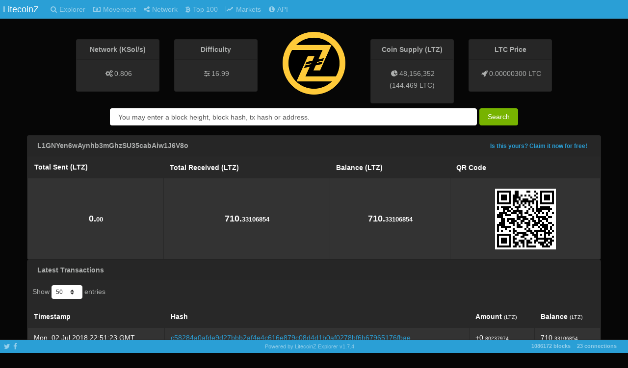

--- FILE ---
content_type: text/html; charset=utf-8
request_url: https://explorer.litecoinz.org/address/L1GNYen6wAynhb3mGhzSU35cabAiw1J6V8o
body_size: 3445
content:
<!DOCTYPE html><html><head><title>LitecoinZ</title><link rel="stylesheet" href="/themes/Cyborg/bootstrap.min.css"><link rel="stylesheet" href="/vendor/jqplot/jquery.jqplot.css"><link rel="stylesheet" href="/vendor/flags-css/css/flag-icon.min.css"><link res="stylesheet" href="//cdnjs.cloudflare.com/ajax/libs/twitter-bootstrap/4.1.1/css/bootstrap.css"><link rel="stylesheet" href="//cdn.datatables.net/1.10.19/css/dataTables.bootstrap4.min.css"><link rel="stylesheet" href="//maxcdn.bootstrapcdn.com/font-awesome/4.3.0/css/font-awesome.min.css"><link rel="stylesheet" href="/stylesheets/style.css"><script src="https://ajax.googleapis.com/ajax/libs/jquery/1.11.0/jquery.min.js"></script><script src="//stackpath.bootstrapcdn.com/bootstrap/4.5.0/js/bootstrap.bundle.min.js"></script><script src="/vendor/jqplot/jquery.jqplot.min.js"></script><script src="/vendor/jqplot/plugins/jqplot.dateAxisRenderer.min.js"></script><script src="/vendor/jqplot/plugins/jqplot.ohlcRenderer.min.js"></script><script src="/vendor/jqplot/plugins/jqplot.highlighter.min.js"></script><script src="/vendor/jqplot/plugins/jqplot.pieRenderer.min.js"></script><script src="/vendor/jqplot/plugins/jqplot.barRenderer.min.js"></script><script src="/vendor/jqplot/plugins/jqplot.categoryAxisRenderer.min.js"></script><script src="https://cdnjs.cloudflare.com/ajax/libs/moment.js/2.9.0/moment.min.js"></script><script src="//cdn.datatables.net/1.10.9/js/jquery.dataTables.min.js"></script><script src="//cdn.datatables.net/responsive/1.0.1/js/dataTables.responsive.js"></script><script src="//cdn.datatables.net/1.10.19/js/dataTables.bootstrap4.min.js"></script><script src="/javascripts/chart.js"></script><script>$(document).ready(function(){
  $('#address').addClass('active');
  function update_stats(){
    $.ajax({url: '/ext/summary', success: function(json){
      var supplyString = json.data[0].supply;
      var diffString = json.data[0].difficulty;
      var hashrateString = json.data[0].hashrate;
      if (!isNaN(json.data[0].difficulty)) {
        diffString = parseFloat(json.data[0].difficulty).toFixed(2);
      }
      if (!isNaN(json.data[0].supply)) {
        supplyString = parseInt(parseFloat(json.data[0].supply).toFixed(0)).toLocaleString('en');
      }
      if (!isNaN(json.data[0].hashrate)) {
        hashrateString = parseFloat(json.data[0].hashrate).toLocaleString('en');
      }
      $("#supply").text(supplyString);
      $("#difficulty").text(diffString);
      $("#difficultyHybrid").text(json.data[0].difficultyHybrid);
      $("#hashrate").text(hashrateString);
      $("#lastPrice").text(parseFloat(json.data[0].lastPrice).toFixed(8) + ' LTC'.toUpperCase());
      $("#marketCap").text((parseFloat(json.data[0].lastPrice).toFixed(8) * parseInt(parseFloat(json.data[0].supply).toFixed(0))).toLocaleString('en') + ' LTC'.toUpperCase());
      $("#lblConnections").text(json.data[0].connections + ' connections');
      $("#lblBlockcount").text(json.data[0].blockcount + ' blocks');
      $("#lblX1").text(' ');
    }});
  }
  $('.block-last-next').tooltip({
    animation: true,
    delay: { hide: 500 },
  });
  $('.history-table').dataTable( {
    searching: false,
    ordering: false,
    responsive: true
  });
  $('.iquidus').css('color',$('.table').css('color'));
  $(window).resize(function () {
    $($.fn.dataTable.tables( true ) ).DataTable().columns.adjust();
  });
  setInterval( function() {
    update_stats();
  }, 60000);
  update_stats();
});</script><style type="text/css">.header-icons {
  margin: 0 3px;
}</style></head><body><div class="nav navbar navbar-expand-lg fixed-top bg-primary navbar-dark" role="navigation"><div class="navbar-header"><button class="navbar-toggler" type="button" data-toggle="collapse" data-target="#navbar-collapse"><span class="navbar-toggler-icon"> </span></button><a class="navbar-brand" href="/">LitecoinZ</a></div><div class="collapse navbar-collapse" id="navbar-collapse"><ul class="navbar-nav mr-auto"><li id="home"><a class="nav-link" href="/"><span class="fa fa-search"></span><span class="menu-text">Explorer</span></a></li><li id="movement"><a class="nav-link loading" href="/movement"><span class="fa fa-money"></span><span class="menu-text">Movement</span></a></li><li id="network"><a class="nav-link" href="/network"><span class="fa fa-share-alt"></span><span class="menu-text">Network</span></a></li><li id="richlist"><a class="nav-link" href="/richlist"><span class="fa fa-btc"></span><span class="menu-text">Top 100</span></a></li><li id="markets"><a class="nav-link loading" href="/markets/freiexchange"><span class="fa fa-line-chart"></span><span class="menu-text">Markets</span></a></li><li id="info"><a class="nav-link" href="/info"><span class="fa fa-info-circle"></span><span class="menu-text">API</span></a></li></ul></div></div><div class="col-md-12"><div class="row text-center d-flex justify-content-center"><div class="col-md-2"><div class="card card-default d-none d-md-block d-block"><div class="card-header"><strong>Network (KSol/s)</strong></div><div class="card-body"><div id="hashratecard"><span class="header-icons fa fa-gears"></span><label id="hashrate">-</label></div></div></div></div><div class="col-md-2"><div class="card card-default d-none d-md-block d-block"><div class="card-header"><strong>Difficulty</strong></div><div class="card-body"><div id="difficultycard"><span class="header-icons fa fa-sliders"></span><label id="difficulty">-</label></div></div></div></div><div class="col-md-2 col-sm-12"><img src="/images/logo.png" style="margin-top:-15px;height:128px;"></div><div class="col-md-2"><div class="card card-default d-none d-md-block d-block"><div class="card-header"><strong>Coin Supply (LTZ)</strong></div><div class="card-body"><div id="supplycard"><span class="header-icons fa fa-pie-chart"></span><label id="supply">-</label><br>  <label>( </label><label id="marketCap">- </label><label>)</label></div></div></div></div><div class="col-md-2"><div class="card card-default d-none d-md-block d-block"><div class="card-header"><strong>LTC Price</strong></div><div class="card-body"><div id="pricecard"><span class="header-icons fa fa-rocket"></span><label id="lastPrice">-</label></div></div></div></div></div><div class="row text-center" style="margin-top:10px;margin-bottom:20px;"><form class="form-inline col-12 d-flex justify-content-center" method="post" action="/search"><div class="form-group d-flex justify-content-center" id="index-search"><input class="form-control" type="text" name="search" placeholder="You may enter a block height, block hash, tx hash or address." style="min-width:80%;margin-right:5px;"><button class="btn btn-success" type="submit">Search</button></div></form></div></div><div class="col-xs-12 col-md-12"><div class="card card-default card-address-summary"><div class="card-header" style="position:relative;"><strong>L1GNYen6wAynhb3mGhzSU35cabAiw1J6V8o<a class="badge badge-pill pull-right d-none d-sm-block" href="/address/L1GNYen6wAynhb3mGhzSU35cabAiw1J6V8o/claim" style="font-size: smaller;"> Is this yours? Claim it now for free!</a></strong></div><table class="table table-bordered table-striped summary-table"><thead><tr><th class="d-none d-sm-block">Total Sent (LTZ)</th><th>Total Received (LTZ)</th><th>Balance (LTZ)</th><th>QR Code</th></tr></thead><tbody><tr><td class="addr-summary hidden-xs">0.<span class="decimal">00 </span></td><td class="addr-summary hidden-xs">710.<span class="decimal">33106854 </span></td><td class="addr-summary">710.<span class="decimal">33106854 </span></td><td class="addr-summary"><img class="qrcode" src="/qr/L1GNYen6wAynhb3mGhzSU35cabAiw1J6V8o"></td></tr></tbody></table></div><div class="card card-default d-none d-sm-block"><div class="card-header"><strong>Latest Transactions</strong></div><table class="table-bordered table-striped"><script>var hashAddress = "L1GNYen6wAynhb3mGhzSU35cabAiw1J6V8o";
var setting_maxTxCount = parseInt("100");
var setting_txPerPage = parseInt("50");
var lengthMenuOpts = [];
var lengthMenuOptsAdd = [ 10, 25, 50, 75, 100, 250, 500, 1000 ];
for (i=0; i < lengthMenuOptsAdd.length; i++) {
  if (setting_maxTxCount >= lengthMenuOptsAdd[i]) {
    lengthMenuOpts.push(lengthMenuOptsAdd[i]);
  }
}
if (setting_maxTxCount < setting_txPerPage) {
  var displayLengthMax = setting_maxTxCount;
} else {
  var displayLengthMax = setting_txPerPage;
}

$(document).ready(function () {
  var rtable = $('#address-txs').dataTable({
    autoWidth: true,
    searching: false,
    ordering: false,
    responsive: true,
    lengthChange: true,
    processing: true,
    serverSide: true,
    iDisplayLength: displayLengthMax,
    lengthMenu: lengthMenuOpts,
    ajax: {
      "url": '/ext/getaddresstxsajax/'+hashAddress
    },
    rowCallback: function (row, data, index) {
      var timestamp = data[0]; //variables for better readability
      var txhash = data[1]; //variables for better readability
      var out = data[2]; //variables for better readability
      var vin = data[3]; //variables for better readability
      var balance = (data[4] / 100000000).toLocaleString('en',{'minimumFractionDigits':2,'maximumFractionDigits':8,'useGrouping':true}); //variables for better readability

      var balanceParts = balance.split('.');

      $("td:eq(0)", row).html(timestamp).addClass('hidden-xs');
      $("td:eq(1)", row).html('<a href="/tx/' + txhash + '">' + txhash + '</a>').addClass('hidden-xs');

      var amount = 0;
      var updown = "";
      var rowclass = "info";

      if(out > 0 && vin > 0) {
        amount = (out - vin) / 100000000
        if (amount < 0) {
          amount = (amount * -1).toLocaleString('en',{'minimumFractionDigits':2,'maximumFractionDigits':8,'useGrouping':true});
          updown = "-";
          //- $("td:eq(2)", row).html("-" + amount).addClass("info");
        } else if (amount > 0) {
          amount = amount.toLocaleString('en',{'minimumFractionDigits':2,'maximumFractionDigits':8,'useGrouping':true});
          updown = "+";
          //- $("td:eq(2)", row).html("+" + amount).addClass("info");
        } else {
          amount = amount.toLocaleString('en',{'minimumFractionDigits':2,'maximumFractionDigits':8,'useGrouping':true});
          //- $("td:eq(2)", row).html(amount).addClass("info");
        }
      } else if (out > 0) {
        amount = (out / 100000000).toLocaleString('en',{'minimumFractionDigits':2,'maximumFractionDigits':8,'useGrouping':true});
        updown = "+";
        rowclass = "success";
        //- $("td:eq(2)", row).html("+" + amount).addClass("success");
      } else {
        amount = (vin / 100000000).toLocaleString('en',{'minimumFractionDigits':2,'maximumFractionDigits':8,'useGrouping':true});
        updown = "-";
        rowclass = "danger";
        //- $("td:eq(2)", row).html("-" + amount).addClass("danger");
      }
      var amountParts = amount.split('.');
      $("td:eq(2)", row).html(updown + amountParts[0] + '.<span class="decimal">' + amountParts[1] + '</span>').addClass(rowclass);
      $("td:eq(3)", row).html(balanceParts[0] + '.<span class="decimal">' + balanceParts[1] + '</span>');

    },
  });
});</script><table class="table table-bordered table-striped" id="address-txs"><thead><tr><th class="hidden-xs">Timestamp</th><th class="hidden-xs">Hash</th><th>Amount <span class="small">(LTZ)</span></th><th>Balance <span class="small">(LTZ)</span></th></tr></thead><tbody></tbody></table></table></div><div class="footer-padding"></div></div><div class="nav navbar navbar-default fixed-bottom d-none d-md-flex d-flex footer bg-primary navbar-dark" role="navigation"><div class="col-md-4 navbar-nav"><ul class="nav justify-content-left"><li class="pull-left"><a class="nav-link social-link" id="twitter-icon" href="https://twitter.com/LitecoinzTeam" target="_blank"><span class="glyphicon fa fa-twitter"></span></a></li><li class="pull-left"><a class="nav-link social-link" id="facebook-icon" href="https://www.facebook.com/LitecoinZOfficialPage" target="_blank"><span class="glyphicon fa fa-facebook"></span></a></li></ul></div><div class="col-md-4 navbar-nav"><ul class="nav justify-content-center"><li class="text-center" style="margin-left:80px;margin-right:80px;"><p><a class="nav-link poweredby" href="https://github.com/litecoinz-core/litecoinz-explorer" target="_blank">Powered by LitecoinZ Explorer v1.7.4</a></p></li></ul></div><div class="col-md-4 navbar-nav"><ui class="nav justify-content-end"><label class="badge badge-pill nav-link" id="lblBlockcount"></label><label class="badge badge-pill nav-link" id="lblConnections"></label></ui></div></div><script defer src="https://static.cloudflareinsights.com/beacon.min.js/vcd15cbe7772f49c399c6a5babf22c1241717689176015" integrity="sha512-ZpsOmlRQV6y907TI0dKBHq9Md29nnaEIPlkf84rnaERnq6zvWvPUqr2ft8M1aS28oN72PdrCzSjY4U6VaAw1EQ==" data-cf-beacon='{"version":"2024.11.0","token":"c878c28b670a488dbc87142f16b03ceb","r":1,"server_timing":{"name":{"cfCacheStatus":true,"cfEdge":true,"cfExtPri":true,"cfL4":true,"cfOrigin":true,"cfSpeedBrain":true},"location_startswith":null}}' crossorigin="anonymous"></script>
</body></html>

--- FILE ---
content_type: text/css; charset=UTF-8
request_url: https://explorer.litecoinz.org/stylesheets/style.css
body_size: 476
content:
body {
  padding: 80px 40px;
  font: 14px "Lucida Grande", Helvetica, Arial, sans-serif;
 /* background-image: url('/images/background2.png');*/
}

.navbar {
	padding: 0.2rem 0.4rem;
}

.footer p {
    margin-top: 0.1rem;
    margin-bottom: 0.1rem;
}

.footer .nav-link {
    padding: 0.1rem 0.1rem;
}

.footer label {
    margin-bottom: 0.1rem;
}

.footer .poweredby {
    margin-right: 0.2rem;
    font-size: 80%;
}

.footer .social-link {
    margin-right: 0.2rem;
    font-size: 100%;
}

.footer .social-link img{
	width: 40px;
	margin: 5px 5px;
}

.footer-logo {
	height: 40px;
	position: absolute;
	bottom: 0px;
}

#index-search {
	width: 80%;
}

.nav-search input {
	width: 400px !important;
	margin-right: 5px;	
}

.view_tx {
	text-align: center;
}

.block-last {
	margin: 0;
	margin-right: 10px;
}

.block-next {
	margin: 0;
	margin-left: 10px;
}
#chart3 .jqplot-xaxis {
	display: none;
}

.data {
	display: block;
	overflow: hidden;
	width: 100%;
}

.txid {
	width: 100%;
	display:block;
	overflow: hidden;
}

.panel-address-summary {
 margin-bottom: 5px;
}

p {
    margin-top: 0.4rem;
    margin-bottom: 0.4rem;
}

h1, h2, h3, h4, h5, h6, .h1, .h2, .h3, .h4, .h5, .h6 {
	margin-bottom: 0.2rem;
	margin-top: 0.5rem;
}

/* datatable tweaks */
table {
	width: 100% !important;
}
.dataTables_info, .dataTables_length {
	padding-left: 10px;
}

.dataTables_info {
	display: hidden !important;
}

.dataTables_length {
	padding-top: 10px;
}

.dataTables_paginate {
	padding-right: 5px;
}

.tab-pane {
	margin-top: 5px;
}

table a:not(.btn),.table a:not(.btn){
	text-decoration:none
}

tr {
	width: 100%;
}

.footer-padding {
	height: 50px;
	width: 100%;
}

.summary-table {
	margin: 0px !important;
}

#loading-icon {
	width: 30px;
    margin: 10px 10px;
}

.menu-text {
	margin-left:5px;
}

.connections {
	position: absolute;
	bottom: 15px;
	right: 15px;
}

#lblBlockcount {
	margin-right: 10px;
}

#market_menu {
	margin-bottom: 5px;
}

.label a:link {
	color: #ffffff;
}

.label a:visited {
	color: #ffffff;
}

.label a:hover {
	color: #ffffff;
}

.label a:active {
	color: #ffffff;
}

@media(max-width:767px){
	body {
		padding: 0px;
		padding-top:60px;
	}
}

@media(max-width:1096px){
	.nav-search input {
	    width: 300px !important;
    }
}

@media(max-width:865px){
	.nav-search input {
	    width: 150px !important;
    }
}
.table>tbody>tr>td.addr-summary {
	line-height: 7.7;
	font-size: 1.3em;
	font-weight: 800;
	text-align: center;
}

.qrcode {
	/*position: absolute;
	top: 65px;
	right: 15px;*/
}


.decimal {
	font-size: 0.7em;
}

